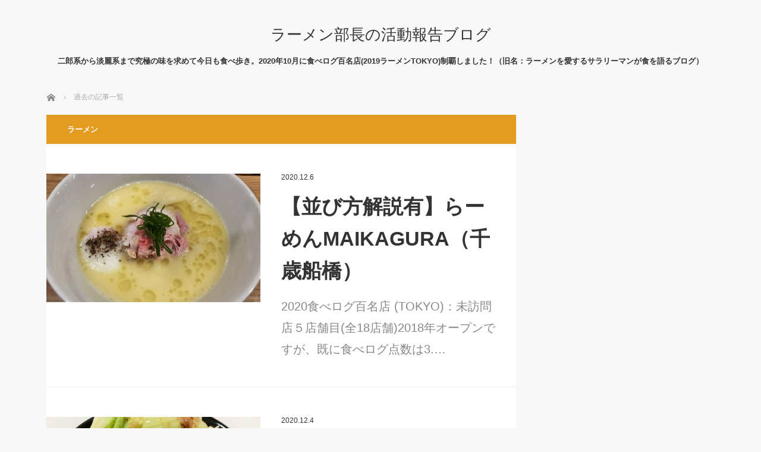

--- FILE ---
content_type: text/html; charset=UTF-8
request_url: https://ramenlove.net/category/%E4%BA%8C%E9%83%8E%E7%B3%BB/page/16/
body_size: 8790
content:
<!DOCTYPE html>
<html class="pc" lang="ja">
<head>
	<meta property='og:locale' content='ja_JP'>

<meta property='og:site_name' content='ラーメン部長の活動報告ブログ'>

<meta property="og:type" content="blog">

<meta property="og:title" content="ラーメン部長の活動報告ブログ">
<meta property="og:description" content="二郎系から淡麗系まで究極の味を求めて今日も食べ歩き。2020年10月に食べログ百名店(2019ラーメンTOKYO)制覇しました！（旧名：ラーメンを愛するサラリーマンが食を語るブログ）">
<meta property="og:url" content="https://ramenlove.net">
<meta property="og:type" content="blog">
<meta charset="UTF-8">
<!--[if IE]><meta http-equiv="X-UA-Compatible" content="IE=edge"><![endif]-->
<meta name="viewport" content="width=device-width">
<title>ラーメンに関する記事一覧</title>
<meta name="description" content="">
<link rel="pingback" href="https://ramenlove.net/xmlrpc.php">
<meta name='robots' content='max-image-preview:large' />
<link rel='dns-prefetch' href='//webfonts.xserver.jp' />
<link rel='dns-prefetch' href='//cdn.jsdelivr.net' />
<link rel='dns-prefetch' href='//s.w.org' />
<link rel='dns-prefetch' href='//www.googletagmanager.com' />
<link rel='dns-prefetch' href='//pagead2.googlesyndication.com' />
<link rel="alternate" type="application/rss+xml" title="ラーメン部長の活動報告ブログ &raquo; フィード" href="https://ramenlove.net/feed/" />
<link rel="alternate" type="application/rss+xml" title="ラーメン部長の活動報告ブログ &raquo; コメントフィード" href="https://ramenlove.net/comments/feed/" />
<link rel="alternate" type="application/rss+xml" title="ラーメン部長の活動報告ブログ &raquo; ラーメン カテゴリーのフィード" href="https://ramenlove.net/category/%e4%ba%8c%e9%83%8e%e7%b3%bb/feed/" />
<script type="text/javascript">
window._wpemojiSettings = {"baseUrl":"https:\/\/s.w.org\/images\/core\/emoji\/14.0.0\/72x72\/","ext":".png","svgUrl":"https:\/\/s.w.org\/images\/core\/emoji\/14.0.0\/svg\/","svgExt":".svg","source":{"concatemoji":"https:\/\/ramenlove.net\/wp-includes\/js\/wp-emoji-release.min.js?ver=6.0.11"}};
/*! This file is auto-generated */
!function(e,a,t){var n,r,o,i=a.createElement("canvas"),p=i.getContext&&i.getContext("2d");function s(e,t){var a=String.fromCharCode,e=(p.clearRect(0,0,i.width,i.height),p.fillText(a.apply(this,e),0,0),i.toDataURL());return p.clearRect(0,0,i.width,i.height),p.fillText(a.apply(this,t),0,0),e===i.toDataURL()}function c(e){var t=a.createElement("script");t.src=e,t.defer=t.type="text/javascript",a.getElementsByTagName("head")[0].appendChild(t)}for(o=Array("flag","emoji"),t.supports={everything:!0,everythingExceptFlag:!0},r=0;r<o.length;r++)t.supports[o[r]]=function(e){if(!p||!p.fillText)return!1;switch(p.textBaseline="top",p.font="600 32px Arial",e){case"flag":return s([127987,65039,8205,9895,65039],[127987,65039,8203,9895,65039])?!1:!s([55356,56826,55356,56819],[55356,56826,8203,55356,56819])&&!s([55356,57332,56128,56423,56128,56418,56128,56421,56128,56430,56128,56423,56128,56447],[55356,57332,8203,56128,56423,8203,56128,56418,8203,56128,56421,8203,56128,56430,8203,56128,56423,8203,56128,56447]);case"emoji":return!s([129777,127995,8205,129778,127999],[129777,127995,8203,129778,127999])}return!1}(o[r]),t.supports.everything=t.supports.everything&&t.supports[o[r]],"flag"!==o[r]&&(t.supports.everythingExceptFlag=t.supports.everythingExceptFlag&&t.supports[o[r]]);t.supports.everythingExceptFlag=t.supports.everythingExceptFlag&&!t.supports.flag,t.DOMReady=!1,t.readyCallback=function(){t.DOMReady=!0},t.supports.everything||(n=function(){t.readyCallback()},a.addEventListener?(a.addEventListener("DOMContentLoaded",n,!1),e.addEventListener("load",n,!1)):(e.attachEvent("onload",n),a.attachEvent("onreadystatechange",function(){"complete"===a.readyState&&t.readyCallback()})),(e=t.source||{}).concatemoji?c(e.concatemoji):e.wpemoji&&e.twemoji&&(c(e.twemoji),c(e.wpemoji)))}(window,document,window._wpemojiSettings);
</script>
<style type="text/css">
img.wp-smiley,
img.emoji {
	display: inline !important;
	border: none !important;
	box-shadow: none !important;
	height: 1em !important;
	width: 1em !important;
	margin: 0 0.07em !important;
	vertical-align: -0.1em !important;
	background: none !important;
	padding: 0 !important;
}
</style>
	<link rel='stylesheet' id='style-css'  href='https://ramenlove.net/wp-content/themes/mag_tcd036/style.css?ver=3.2' type='text/css' media='screen' />
<link rel='stylesheet' id='wp-block-library-css'  href='https://ramenlove.net/wp-includes/css/dist/block-library/style.min.css?ver=6.0.11' type='text/css' media='all' />
<style id='wp-block-library-inline-css' type='text/css'>
.has-text-align-justify{text-align:justify;}
</style>
<link rel='stylesheet' id='mediaelement-css'  href='https://ramenlove.net/wp-includes/js/mediaelement/mediaelementplayer-legacy.min.css?ver=4.2.16' type='text/css' media='all' />
<link rel='stylesheet' id='wp-mediaelement-css'  href='https://ramenlove.net/wp-includes/js/mediaelement/wp-mediaelement.min.css?ver=6.0.11' type='text/css' media='all' />
<style id='global-styles-inline-css' type='text/css'>
body{--wp--preset--color--black: #000000;--wp--preset--color--cyan-bluish-gray: #abb8c3;--wp--preset--color--white: #ffffff;--wp--preset--color--pale-pink: #f78da7;--wp--preset--color--vivid-red: #cf2e2e;--wp--preset--color--luminous-vivid-orange: #ff6900;--wp--preset--color--luminous-vivid-amber: #fcb900;--wp--preset--color--light-green-cyan: #7bdcb5;--wp--preset--color--vivid-green-cyan: #00d084;--wp--preset--color--pale-cyan-blue: #8ed1fc;--wp--preset--color--vivid-cyan-blue: #0693e3;--wp--preset--color--vivid-purple: #9b51e0;--wp--preset--gradient--vivid-cyan-blue-to-vivid-purple: linear-gradient(135deg,rgba(6,147,227,1) 0%,rgb(155,81,224) 100%);--wp--preset--gradient--light-green-cyan-to-vivid-green-cyan: linear-gradient(135deg,rgb(122,220,180) 0%,rgb(0,208,130) 100%);--wp--preset--gradient--luminous-vivid-amber-to-luminous-vivid-orange: linear-gradient(135deg,rgba(252,185,0,1) 0%,rgba(255,105,0,1) 100%);--wp--preset--gradient--luminous-vivid-orange-to-vivid-red: linear-gradient(135deg,rgba(255,105,0,1) 0%,rgb(207,46,46) 100%);--wp--preset--gradient--very-light-gray-to-cyan-bluish-gray: linear-gradient(135deg,rgb(238,238,238) 0%,rgb(169,184,195) 100%);--wp--preset--gradient--cool-to-warm-spectrum: linear-gradient(135deg,rgb(74,234,220) 0%,rgb(151,120,209) 20%,rgb(207,42,186) 40%,rgb(238,44,130) 60%,rgb(251,105,98) 80%,rgb(254,248,76) 100%);--wp--preset--gradient--blush-light-purple: linear-gradient(135deg,rgb(255,206,236) 0%,rgb(152,150,240) 100%);--wp--preset--gradient--blush-bordeaux: linear-gradient(135deg,rgb(254,205,165) 0%,rgb(254,45,45) 50%,rgb(107,0,62) 100%);--wp--preset--gradient--luminous-dusk: linear-gradient(135deg,rgb(255,203,112) 0%,rgb(199,81,192) 50%,rgb(65,88,208) 100%);--wp--preset--gradient--pale-ocean: linear-gradient(135deg,rgb(255,245,203) 0%,rgb(182,227,212) 50%,rgb(51,167,181) 100%);--wp--preset--gradient--electric-grass: linear-gradient(135deg,rgb(202,248,128) 0%,rgb(113,206,126) 100%);--wp--preset--gradient--midnight: linear-gradient(135deg,rgb(2,3,129) 0%,rgb(40,116,252) 100%);--wp--preset--duotone--dark-grayscale: url('#wp-duotone-dark-grayscale');--wp--preset--duotone--grayscale: url('#wp-duotone-grayscale');--wp--preset--duotone--purple-yellow: url('#wp-duotone-purple-yellow');--wp--preset--duotone--blue-red: url('#wp-duotone-blue-red');--wp--preset--duotone--midnight: url('#wp-duotone-midnight');--wp--preset--duotone--magenta-yellow: url('#wp-duotone-magenta-yellow');--wp--preset--duotone--purple-green: url('#wp-duotone-purple-green');--wp--preset--duotone--blue-orange: url('#wp-duotone-blue-orange');--wp--preset--font-size--small: 13px;--wp--preset--font-size--medium: 20px;--wp--preset--font-size--large: 36px;--wp--preset--font-size--x-large: 42px;}.has-black-color{color: var(--wp--preset--color--black) !important;}.has-cyan-bluish-gray-color{color: var(--wp--preset--color--cyan-bluish-gray) !important;}.has-white-color{color: var(--wp--preset--color--white) !important;}.has-pale-pink-color{color: var(--wp--preset--color--pale-pink) !important;}.has-vivid-red-color{color: var(--wp--preset--color--vivid-red) !important;}.has-luminous-vivid-orange-color{color: var(--wp--preset--color--luminous-vivid-orange) !important;}.has-luminous-vivid-amber-color{color: var(--wp--preset--color--luminous-vivid-amber) !important;}.has-light-green-cyan-color{color: var(--wp--preset--color--light-green-cyan) !important;}.has-vivid-green-cyan-color{color: var(--wp--preset--color--vivid-green-cyan) !important;}.has-pale-cyan-blue-color{color: var(--wp--preset--color--pale-cyan-blue) !important;}.has-vivid-cyan-blue-color{color: var(--wp--preset--color--vivid-cyan-blue) !important;}.has-vivid-purple-color{color: var(--wp--preset--color--vivid-purple) !important;}.has-black-background-color{background-color: var(--wp--preset--color--black) !important;}.has-cyan-bluish-gray-background-color{background-color: var(--wp--preset--color--cyan-bluish-gray) !important;}.has-white-background-color{background-color: var(--wp--preset--color--white) !important;}.has-pale-pink-background-color{background-color: var(--wp--preset--color--pale-pink) !important;}.has-vivid-red-background-color{background-color: var(--wp--preset--color--vivid-red) !important;}.has-luminous-vivid-orange-background-color{background-color: var(--wp--preset--color--luminous-vivid-orange) !important;}.has-luminous-vivid-amber-background-color{background-color: var(--wp--preset--color--luminous-vivid-amber) !important;}.has-light-green-cyan-background-color{background-color: var(--wp--preset--color--light-green-cyan) !important;}.has-vivid-green-cyan-background-color{background-color: var(--wp--preset--color--vivid-green-cyan) !important;}.has-pale-cyan-blue-background-color{background-color: var(--wp--preset--color--pale-cyan-blue) !important;}.has-vivid-cyan-blue-background-color{background-color: var(--wp--preset--color--vivid-cyan-blue) !important;}.has-vivid-purple-background-color{background-color: var(--wp--preset--color--vivid-purple) !important;}.has-black-border-color{border-color: var(--wp--preset--color--black) !important;}.has-cyan-bluish-gray-border-color{border-color: var(--wp--preset--color--cyan-bluish-gray) !important;}.has-white-border-color{border-color: var(--wp--preset--color--white) !important;}.has-pale-pink-border-color{border-color: var(--wp--preset--color--pale-pink) !important;}.has-vivid-red-border-color{border-color: var(--wp--preset--color--vivid-red) !important;}.has-luminous-vivid-orange-border-color{border-color: var(--wp--preset--color--luminous-vivid-orange) !important;}.has-luminous-vivid-amber-border-color{border-color: var(--wp--preset--color--luminous-vivid-amber) !important;}.has-light-green-cyan-border-color{border-color: var(--wp--preset--color--light-green-cyan) !important;}.has-vivid-green-cyan-border-color{border-color: var(--wp--preset--color--vivid-green-cyan) !important;}.has-pale-cyan-blue-border-color{border-color: var(--wp--preset--color--pale-cyan-blue) !important;}.has-vivid-cyan-blue-border-color{border-color: var(--wp--preset--color--vivid-cyan-blue) !important;}.has-vivid-purple-border-color{border-color: var(--wp--preset--color--vivid-purple) !important;}.has-vivid-cyan-blue-to-vivid-purple-gradient-background{background: var(--wp--preset--gradient--vivid-cyan-blue-to-vivid-purple) !important;}.has-light-green-cyan-to-vivid-green-cyan-gradient-background{background: var(--wp--preset--gradient--light-green-cyan-to-vivid-green-cyan) !important;}.has-luminous-vivid-amber-to-luminous-vivid-orange-gradient-background{background: var(--wp--preset--gradient--luminous-vivid-amber-to-luminous-vivid-orange) !important;}.has-luminous-vivid-orange-to-vivid-red-gradient-background{background: var(--wp--preset--gradient--luminous-vivid-orange-to-vivid-red) !important;}.has-very-light-gray-to-cyan-bluish-gray-gradient-background{background: var(--wp--preset--gradient--very-light-gray-to-cyan-bluish-gray) !important;}.has-cool-to-warm-spectrum-gradient-background{background: var(--wp--preset--gradient--cool-to-warm-spectrum) !important;}.has-blush-light-purple-gradient-background{background: var(--wp--preset--gradient--blush-light-purple) !important;}.has-blush-bordeaux-gradient-background{background: var(--wp--preset--gradient--blush-bordeaux) !important;}.has-luminous-dusk-gradient-background{background: var(--wp--preset--gradient--luminous-dusk) !important;}.has-pale-ocean-gradient-background{background: var(--wp--preset--gradient--pale-ocean) !important;}.has-electric-grass-gradient-background{background: var(--wp--preset--gradient--electric-grass) !important;}.has-midnight-gradient-background{background: var(--wp--preset--gradient--midnight) !important;}.has-small-font-size{font-size: var(--wp--preset--font-size--small) !important;}.has-medium-font-size{font-size: var(--wp--preset--font-size--medium) !important;}.has-large-font-size{font-size: var(--wp--preset--font-size--large) !important;}.has-x-large-font-size{font-size: var(--wp--preset--font-size--x-large) !important;}
</style>
<link rel='stylesheet' id='contact-form-7-css'  href='https://ramenlove.net/wp-content/plugins/contact-form-7/includes/css/styles.css?ver=5.7.7' type='text/css' media='all' />
<link rel='stylesheet' id='jetpack_css-css'  href='https://ramenlove.net/wp-content/plugins/jetpack/css/jetpack.css?ver=12.0.2' type='text/css' media='all' />
<script type='text/javascript' src='https://ramenlove.net/wp-includes/js/jquery/jquery.min.js?ver=3.6.0' id='jquery-core-js'></script>
<script type='text/javascript' src='https://ramenlove.net/wp-includes/js/jquery/jquery-migrate.min.js?ver=3.3.2' id='jquery-migrate-js'></script>
<script type='text/javascript' src='//webfonts.xserver.jp/js/xserver.js?ver=1.2.4' id='typesquare_std-js'></script>
<link rel="https://api.w.org/" href="https://ramenlove.net/wp-json/" /><link rel="alternate" type="application/json" href="https://ramenlove.net/wp-json/wp/v2/categories/1" /><meta name="cdp-version" content="1.5.0" /><meta name="generator" content="Site Kit by Google 1.170.0" />	<style>img#wpstats{display:none}</style>
		
<script src="https://ramenlove.net/wp-content/themes/mag_tcd036/js/jquery.easing.js?ver=3.2"></script>
<script src="https://ramenlove.net/wp-content/themes/mag_tcd036/js/jscript.js?ver=3.2"></script>
<script src="https://ramenlove.net/wp-content/themes/mag_tcd036/js/comment.js?ver=3.2"></script>

<link rel="stylesheet" media="screen and (max-width:770px)" href="https://ramenlove.net/wp-content/themes/mag_tcd036/responsive.css?ver=3.2">
<link rel="stylesheet" media="screen and (max-width:770px)" href="https://ramenlove.net/wp-content/themes/mag_tcd036/footer-bar.css?ver=3.2">

<link rel="stylesheet" href="https://ramenlove.net/wp-content/themes/mag_tcd036/japanese.css?ver=3.2">

<!--[if lt IE 9]>
<script src="https://ramenlove.net/wp-content/themes/mag_tcd036/js/html5.js?ver=3.2"></script>
<![endif]-->

<style type="text/css">



.side_headline, #copyright, .page_navi span.current, .archive_headline, #pickup_post .headline, #related_post .headline, #comment_headline, .post_list .category a, #footer_post_list .category a, .mobile .footer_headline, #page_title
 { background-color:#E39C20; }

a:hover, #comment_header ul li a:hover, .post_content a
 { color:#08B9D4; }
.post_content .q_button { color:#fff; }
.pc #global_menu > ul > li a:hover, .pc #global_menu > ul > li.active > a, .pc #global_menu ul ul a, #return_top a:hover, .next_page_link a:hover, .page_navi a:hover, .collapse_category_list li a:hover .count,
  #wp-calendar td a:hover, #wp-calendar #prev a:hover, #wp-calendar #next a:hover, .widget_search #search-btn input:hover, .widget_search #searchsubmit:hover, .side_widget.google_search #searchsubmit:hover,
   #submit_comment:hover, #comment_header ul li a:hover, #comment_header ul li.comment_switch_active a, #comment_header #comment_closed p, #post_pagination a:hover, #post_pagination p, a.menu_button:hover
    { background-color:#08B9D4; }

.pc #global_menu_wrap .home_menu:hover { background:#08B9D4 url(https://ramenlove.net/wp-content/themes/mag_tcd036/img/header/home.png) no-repeat center; }
.pc #global_menu > ul > li a:hover, .pc #global_menu > ul > li.active > a { border-color:#08B9D4; }

.mobile #global_menu li a:hover, .mobile #global_menu_wrap .home_menu:hover { background-color:#08B9D4 !important; }

#comment_textarea textarea:focus, #guest_info input:focus, #comment_header ul li a:hover, #comment_header ul li.comment_switch_active a, #comment_header #comment_closed p
 { border-color:#08B9D4; }

#comment_header ul li.comment_switch_active a:after, #comment_header #comment_closed p:after
 { border-color:#08B9D4 transparent transparent transparent; }

.pc #global_menu ul ul a:hover
 { background-color:#A39D09; }

.user_sns li a:hover
 { background-color:#08B9D4; border-color:#08B9D4; }

.collapse_category_list li a:before
 { border-color: transparent transparent transparent #08B9D4; }

#previous_next_post .prev_post:hover, #previous_next_post .next_post:hover
 { background-color:#08B9D4 !important; }

#footer_post_list .title { color:#FFFFFF; background:rgba(0,0,0,0.4); }

.post_list .title { font-size:34px; }
.post_list .excerpt { font-size:20px; }


</style>



<!-- Site Kit が追加した Google AdSense メタタグ -->
<meta name="google-adsense-platform-account" content="ca-host-pub-2644536267352236">
<meta name="google-adsense-platform-domain" content="sitekit.withgoogle.com">
<!-- Site Kit が追加した End Google AdSense メタタグ -->

<!-- Google AdSense スニペット (Site Kit が追加) -->
<script async="async" src="https://pagead2.googlesyndication.com/pagead/js/adsbygoogle.js?client=ca-pub-2362133677015032&amp;host=ca-host-pub-2644536267352236" crossorigin="anonymous" type="text/javascript"></script>

<!-- (ここまで) Google AdSense スニペット (Site Kit が追加) -->
<link rel="alternate" type="application/rss+xml" title="RSS" href="https://ramenlove.net/rsslatest.xml" />		<style type="text/css" id="wp-custom-css">
			#related_post {display:none;}		</style>
			<script data-ad-client="ca-pub-2362133677015032" async src="https://pagead2.googlesyndication.com/pagead/js/adsbygoogle.js"></script>
</head>
<body data-rsssl=1 class="archive paged category category-1 paged-16 category-paged-16">

 <!-- global menu -->
 
 <div id="header">

  <!-- logo -->
  <div id='logo_text'>
<h1 id="logo"><a href="https://ramenlove.net/">ラーメン部長の活動報告ブログ</a></h1>
</div>

    <h2 id="site_description">二郎系から淡麗系まで究極の味を求めて今日も食べ歩き。2020年10月に食べログ百名店(2019ラーメンTOKYO)制覇しました！（旧名：ラーメンを愛するサラリーマンが食を語るブログ）</h2>
  
  
 </div><!-- END #header -->

 <div id="main_contents" class="clearfix">

  <!-- bread crumb -->
    
<ul id="bread_crumb" class="clearfix">
 <li itemscope="itemscope" itemtype="http://data-vocabulary.org/Breadcrumb" class="home"><a itemprop="url" href="https://ramenlove.net/"><span itemprop="title">ホーム</span></a></li>

 <li class="last">過去の記事一覧</li>

</ul>
  
<div id="main_col">

  <h2 class="archive_headline" style="background:#;">ラーメン</h2>
 
 
  <ol class="post_list clearfix" id="archive_post_list">
    <li class="clearfix num1 type2">
      <a href="https://ramenlove.net/2020/12/06/maikagura/" title="【並び方解説有】らーめんMAIKAGURA（千歳船橋）" class="image image_type1"><img width="500" height="300" src="https://ramenlove.net/wp-content/uploads/2020/12/IMG_3883-コピー-500x300.jpg" class="attachment-size2 size-size2 wp-post-image" alt="" /></a>
      <div class="desc">
        <p class="date"><time class="entry-date updated" datetime="2021-07-17T10:39:08+09:00">2020.12.6</time></p>        <h3 class="title"><a href="https://ramenlove.net/2020/12/06/maikagura/" title="【並び方解説有】らーめんMAIKAGURA（千歳船橋）">【並び方解説有】らーめんMAIKAGURA（千歳船橋）</a></h3>
        <p class="excerpt">2020食べログ百名店 (TOKYO)：未訪問店５店舗目(全18店舗)2018年オープンですが、既に食べログ点数は3.…</p>
   </div>
  </li>
    <li class="clearfix num2 type2">
      <a href="https://ramenlove.net/2020/12/04/doden/" title="どでん（宅麺.com）" class="image image_type1"><img width="500" height="300" src="https://ramenlove.net/wp-content/uploads/2020/12/6-500x300.jpg" class="attachment-size2 size-size2 wp-post-image" alt="" loading="lazy" /></a>
      <div class="desc">
        <p class="date"><time class="entry-date updated" datetime="2020-12-03T23:49:15+09:00">2020.12.4</time></p>        <h3 class="title"><a href="https://ramenlove.net/2020/12/04/doden/" title="どでん（宅麺.com）">どでん（宅麺.com）</a></h3>
        <p class="excerpt">【総評】カエシとアブラの重厚感が堪らない二郎系屈指の超コッテリ級スープと自家製の極太でゴワゴワの平打ち縮れ麺が口の中で暴れ回る！！インパクト抜…</p>
   </div>
  </li>
    <li class="clearfix num3 type2">
      <a href="https://ramenlove.net/2020/11/29/%e4%b8%ad%e8%8f%af%e8%95%8e%e9%ba%a6-%e3%81%a8%e3%81%bf%e7%94%b0%ef%bc%88%e5%ae%85%e9%ba%ba-com%ef%bc%89/" title="中華蕎麦 とみ田（宅麺.com）" class="image image_type1"><img width="500" height="300" src="https://ramenlove.net/wp-content/uploads/2020/11/IMG_3442-コピー-500x300.jpg" class="attachment-size2 size-size2 wp-post-image" alt="" loading="lazy" /></a>
      <div class="desc">
        <p class="date"><time class="entry-date updated" datetime="2020-11-29T12:07:52+09:00">2020.11.29</time></p>        <h3 class="title"><a href="https://ramenlove.net/2020/11/29/%e4%b8%ad%e8%8f%af%e8%95%8e%e9%ba%a6-%e3%81%a8%e3%81%bf%e7%94%b0%ef%bc%88%e5%ae%85%e9%ba%ba-com%ef%bc%89/" title="中華蕎麦 とみ田（宅麺.com）">中華蕎麦 とみ田（宅麺.com）</a></h3>
        <p class="excerpt">宅麺.comを頼んでみたシリーズ　第２回【総評】日本一の食べログ点数を誇るラーメンの味を並ばずに、自宅で家族ゆったりと食べられる幸せ。…</p>
   </div>
  </li>
    <li class="clearfix num4 type2">
      <a href="https://ramenlove.net/2020/11/24/%e3%80%90%e5%ae%85%e9%ba%ba%e3%81%ae%e5%ae%9f%e5%8a%9b%e3%81%8c%e5%87%84%e3%81%99%e3%81%8e%e3%81%9f%e3%80%91%e3%82%89%e3%81%81%e3%82%81%e3%82%93%e5%a4%a7%e5%b1%b1%ef%bc%88%e5%ae%85%e9%ba%ba-com/" title="【宅麺の実力が凄すぎた】らぁめん大山（宅麺.com）" class="image image_type1"><img width="500" height="300" src="https://ramenlove.net/wp-content/uploads/2020/11/11-2-2-500x300.jpg" class="attachment-size2 size-size2 wp-post-image" alt="" loading="lazy" /></a>
      <div class="desc">
        <p class="date"><time class="entry-date updated" datetime="2020-11-29T12:08:23+09:00">2020.11.24</time></p>        <h3 class="title"><a href="https://ramenlove.net/2020/11/24/%e3%80%90%e5%ae%85%e9%ba%ba%e3%81%ae%e5%ae%9f%e5%8a%9b%e3%81%8c%e5%87%84%e3%81%99%e3%81%8e%e3%81%9f%e3%80%91%e3%82%89%e3%81%81%e3%82%81%e3%82%93%e5%a4%a7%e5%b1%b1%ef%bc%88%e5%ae%85%e9%ba%ba-com/" title="【宅麺の実力が凄すぎた】らぁめん大山（宅麺.com）">【宅麺の実力が凄すぎた】らぁめん大山（宅麺.com）</a></h3>
        <p class="excerpt">【総評】カエシ醤油の適度なしょっぱさと、豚アブラの甘みがコッテリながらもゴクゴク飲めてしまう激ウマスープ。うどんの様な激太ワシワシ麺とも相性抜群！…</p>
   </div>
  </li>
    <li class="clearfix num5 type2">
      <a href="https://ramenlove.net/2020/11/22/gottsu/" title="RAMEN GOTTSU（練馬）" class="image image_type1"><img width="500" height="300" src="https://ramenlove.net/wp-content/uploads/2020/11/11-8-500x300.jpg" class="attachment-size2 size-size2 wp-post-image" alt="" loading="lazy" /></a>
      <div class="desc">
        <p class="date"><time class="entry-date updated" datetime="2021-07-17T10:38:16+09:00">2020.11.22</time></p>        <h3 class="title"><a href="https://ramenlove.net/2020/11/22/gottsu/" title="RAMEN GOTTSU（練馬）">RAMEN GOTTSU（練馬）</a></h3>
        <p class="excerpt">2020食べログ百名店 (TOKYO)：未訪問店４店舗目(全18店舗)百名店だけでなく、ミシュランのビブグルマンにも何度も選ばれている…</p>
   </div>
  </li>
    <li class="clearfix num6 type2">
      <a href="https://ramenlove.net/2020/11/19/%e8%92%99%e5%8f%a4%e3%82%bf%e3%83%b3%e3%83%a1%e3%83%b3%e4%b8%ad%e6%9c%ac-%e9%8c%a6%e7%b3%b8%e7%94%ba%e5%ba%97%ef%bc%88%e9%8c%a6%e7%b3%b8%e7%94%ba%ef%bc%89/" title="蒙古タンメン中本 錦糸町店（錦糸町）" class="image image_type1"><img width="500" height="300" src="https://ramenlove.net/wp-content/uploads/2020/11/IMG_2955-コピー-500x300.jpg" class="attachment-size2 size-size2 wp-post-image" alt="" loading="lazy" /></a>
      <div class="desc">
        <p class="date"><time class="entry-date updated" datetime="2020-11-21T14:33:23+09:00">2020.11.19</time></p>        <h3 class="title"><a href="https://ramenlove.net/2020/11/19/%e8%92%99%e5%8f%a4%e3%82%bf%e3%83%b3%e3%83%a1%e3%83%b3%e4%b8%ad%e6%9c%ac-%e9%8c%a6%e7%b3%b8%e7%94%ba%e5%ba%97%ef%bc%88%e9%8c%a6%e7%b3%b8%e7%94%ba%ef%bc%89/" title="蒙古タンメン中本 錦糸町店（錦糸町）">蒙古タンメン中本 錦糸町店（錦糸町）</a></h3>
        <p class="excerpt">【総評】辛ウマスープとモチモチ麺が相性抜群。辛さが異なる多彩なメニューで挑戦心をくすぐられるのもgoodチェーン展開されていて、どこの…</p>
   </div>
  </li>
   </ol><!-- END .post_list -->
 
  <div class="page_navi clearfix">
<ul class='page-numbers'>
	<li><a class="prev page-numbers" href="https://ramenlove.net/category/%E4%BA%8C%E9%83%8E%E7%B3%BB/page/15/">&laquo;</a></li>
	<li><a class="page-numbers" href="https://ramenlove.net/category/%E4%BA%8C%E9%83%8E%E7%B3%BB/">1</a></li>
	<li><span class="page-numbers dots">&hellip;</span></li>
	<li><a class="page-numbers" href="https://ramenlove.net/category/%E4%BA%8C%E9%83%8E%E7%B3%BB/page/11/">11</a></li>
	<li><a class="page-numbers" href="https://ramenlove.net/category/%E4%BA%8C%E9%83%8E%E7%B3%BB/page/12/">12</a></li>
	<li><a class="page-numbers" href="https://ramenlove.net/category/%E4%BA%8C%E9%83%8E%E7%B3%BB/page/13/">13</a></li>
	<li><a class="page-numbers" href="https://ramenlove.net/category/%E4%BA%8C%E9%83%8E%E7%B3%BB/page/14/">14</a></li>
	<li><a class="page-numbers" href="https://ramenlove.net/category/%E4%BA%8C%E9%83%8E%E7%B3%BB/page/15/">15</a></li>
	<li><span aria-current="page" class="page-numbers current">16</span></li>
	<li><a class="page-numbers" href="https://ramenlove.net/category/%E4%BA%8C%E9%83%8E%E7%B3%BB/page/17/">17</a></li>
	<li><a class="page-numbers" href="https://ramenlove.net/category/%E4%BA%8C%E9%83%8E%E7%B3%BB/page/18/">18</a></li>
	<li><a class="page-numbers" href="https://ramenlove.net/category/%E4%BA%8C%E9%83%8E%E7%B3%BB/page/19/">19</a></li>
	<li><a class="page-numbers" href="https://ramenlove.net/category/%E4%BA%8C%E9%83%8E%E7%B3%BB/page/20/">20</a></li>
	<li><a class="page-numbers" href="https://ramenlove.net/category/%E4%BA%8C%E9%83%8E%E7%B3%BB/page/21/">21</a></li>
	<li><span class="page-numbers dots">&hellip;</span></li>
	<li><a class="page-numbers" href="https://ramenlove.net/category/%E4%BA%8C%E9%83%8E%E7%B3%BB/page/36/">36</a></li>
	<li><a class="next page-numbers" href="https://ramenlove.net/category/%E4%BA%8C%E9%83%8E%E7%B3%BB/page/17/">&raquo;</a></li>
</ul>

</div>
 
</div><!-- END #main_col -->


 


  </div><!-- END #main_contents -->

  <ol id="footer_post_list" class="clearfix">
    <li class="num1">
   <a class="image" href="https://ramenlove.net/2021/02/06/kaijin/"><img width="500" height="300" src="https://ramenlove.net/wp-content/uploads/2021/02/ARJN8852-コピー-500x300.jpg" class="attachment-size2 size-size2 wp-post-image" alt="" loading="lazy" /></a>
   <p class="category"><a href="https://ramenlove.net/category/%e4%ba%8c%e9%83%8e%e7%b3%bb/%e5%a1%a9/" style="background-color:#E39C20;">　塩</a></p>
   <a class="title" href="https://ramenlove.net/2021/02/06/kaijin/"><span>麺屋海神 新宿店（新宿）</span></a>
  </li>
    <li class="num2">
   <a class="image" href="https://ramenlove.net/2020/12/13/%e4%b8%ad%e8%8f%af%e3%82%bd%e3%83%90-%e3%83%93%e3%83%aa%e3%82%b1%e3%83%b3%ef%bc%88%e6%b5%85%e8%8d%89%ef%bc%89/"><img width="500" height="300" src="https://ramenlove.net/wp-content/uploads/2020/12/OVMV3213-コピー-500x300.jpg" class="attachment-size2 size-size2 wp-post-image" alt="" loading="lazy" /></a>
   <p class="category"><a href="https://ramenlove.net/category/%e4%ba%8c%e9%83%8e%e7%b3%bb/%e9%86%a4%e6%b2%b9/" style="background-color:#E39C20;">　醤油</a></p>
   <a class="title" href="https://ramenlove.net/2020/12/13/%e4%b8%ad%e8%8f%af%e3%82%bd%e3%83%90-%e3%83%93%e3%83%aa%e3%82%b1%e3%83%b3%ef%bc%88%e6%b5%85%e8%8d%89%ef%bc%89/"><span>中華ソバ ビリケン（浅草）</span></a>
  </li>
    <li class="num3">
   <a class="image" href="https://ramenlove.net/2020/08/29/%e5%a4%a7%e5%a1%9a%e5%b1%8b%ef%bc%88%e5%b8%82%e3%83%b6%e8%b0%b7%e3%83%bb%e9%a3%af%e7%94%b0%e6%a9%8b%e3%83%bb%e7%89%9b%e8%be%bc%e7%a5%9e%e6%a5%bd%e5%9d%82%ef%bc%89/"><img width="500" height="300" src="https://ramenlove.net/wp-content/uploads/2020/08/IMG_9791-コピー-500x300.jpg" class="attachment-size2 size-size2 wp-post-image" alt="" loading="lazy" /></a>
   <p class="category"><a href="https://ramenlove.net/category/%e4%ba%8c%e9%83%8e%e7%b3%bb/%e3%80%80%e5%91%b3%e5%99%8c/" style="background-color:#E39C20;">　味噌</a></p>
   <a class="title" href="https://ramenlove.net/2020/08/29/%e5%a4%a7%e5%a1%9a%e5%b1%8b%ef%bc%88%e5%b8%82%e3%83%b6%e8%b0%b7%e3%83%bb%e9%a3%af%e7%94%b0%e6%a9%8b%e3%83%bb%e7%89%9b%e8%be%bc%e7%a5%9e%e6%a5%bd%e5%9d%82%ef%bc%89/"><span>大塚屋（市ヶ谷・飯田橋・牛込神楽坂）</span></a>
  </li>
    <li class="num4">
   <a class="image" href="https://ramenlove.net/2020/08/06/%e9%a2%a8%e9%9b%b2%e5%85%90%ef%bc%88%e6%96%b0%e5%ae%bf%ef%bc%89/"><img width="500" height="300" src="https://ramenlove.net/wp-content/uploads/2020/08/IMG_8722-コピー-500x300.jpg" class="attachment-size2 size-size2 wp-post-image" alt="" loading="lazy" /></a>
   <p class="category"><a href="https://ramenlove.net/category/recommend/" style="background-color:#E39C20;">ラーメン部長のオススメ！！</a></p>
   <a class="title" href="https://ramenlove.net/2020/08/06/%e9%a2%a8%e9%9b%b2%e5%85%90%ef%bc%88%e6%96%b0%e5%ae%bf%ef%bc%89/"><span>風雲児（新宿）</span></a>
  </li>
    <li class="num5">
   <a class="image" href="https://ramenlove.net/2020/11/07/shinohara/"><img width="500" height="300" src="https://ramenlove.net/wp-content/uploads/2020/11/5-5-500x300.jpg" class="attachment-size2 size-size2 wp-post-image" alt="" loading="lazy" /></a>
   <p class="category"><a href="https://ramenlove.net/category/%e4%ba%8c%e9%83%8e%e7%b3%bb/%e9%86%a4%e6%b2%b9/" style="background-color:#E39C20;">　醤油</a></p>
   <a class="title" href="https://ramenlove.net/2020/11/07/shinohara/"><span>【並び方解説有】麺処 篠はら（要町・池袋）</span></a>
  </li>
   </ol>
 
 
 
 <p id="copyright">Copyright &copy;&nbsp; <a href="https://ramenlove.net/">ラーメン部長の活動報告ブログ</a> All rights reserved.</p>

 <div id="return_top">
  <a href="#header_top"><span>PAGE TOP</span></a>
 </div>


 

<script type='text/javascript' src='https://ramenlove.net/wp-content/plugins/contact-form-7/includes/swv/js/index.js?ver=5.7.7' id='swv-js'></script>
<script type='text/javascript' id='contact-form-7-js-extra'>
/* <![CDATA[ */
var wpcf7 = {"api":{"root":"https:\/\/ramenlove.net\/wp-json\/","namespace":"contact-form-7\/v1"}};
/* ]]> */
</script>
<script type='text/javascript' src='https://ramenlove.net/wp-content/plugins/contact-form-7/includes/js/index.js?ver=5.7.7' id='contact-form-7-js'></script>
<script type='text/javascript' id='q2w3_fixed_widget-js-extra'>
/* <![CDATA[ */
var q2w3_sidebar_options = [{"use_sticky_position":false,"margin_top":0,"margin_bottom":0,"stop_elements_selectors":"","screen_max_width":0,"screen_max_height":0,"widgets":[]}];
/* ]]> */
</script>
<script type='text/javascript' src='https://ramenlove.net/wp-content/plugins/q2w3-fixed-widget/js/frontend.min.js?ver=6.2.3' id='q2w3_fixed_widget-js'></script>
<script type='text/javascript' id='wp_slimstat-js-extra'>
/* <![CDATA[ */
var SlimStatParams = {"transport":"ajax","ajaxurl_rest":"https:\/\/ramenlove.net\/wp-json\/slimstat\/v1\/hit","ajaxurl_ajax":"https:\/\/ramenlove.net\/wp-admin\/admin-ajax.php","ajaxurl_adblock":"https:\/\/ramenlove.net\/request\/1efd5b5d59faf67b1d01c078fd3ca9ce\/","ajaxurl":"https:\/\/ramenlove.net\/wp-admin\/admin-ajax.php","baseurl":"\/","dnt":"noslimstat,ab-item","ci":"YToyOntzOjEyOiJjb250ZW50X3R5cGUiO3M6MTQ6ImNhdGVnb3J5OnBhZ2VkIjtzOjg6ImNhdGVnb3J5IjtpOjE3MDt9.ec339ab1c4d29a46193606be63109736","wp_rest_nonce":"15f5a13b09"};
/* ]]> */
</script>
<script defer type='text/javascript' src='https://cdn.jsdelivr.net/wp/wp-slimstat/tags/5.3.5/wp-slimstat.min.js' id='wp_slimstat-js'></script>
	<script src='https://stats.wp.com/e-202604.js' defer></script>
	<script>
		_stq = window._stq || [];
		_stq.push([ 'view', {v:'ext',blog:'186165463',post:'0',tz:'9',srv:'ramenlove.net',j:'1:12.0.2'} ]);
		_stq.push([ 'clickTrackerInit', '186165463', '0' ]);
	</script></body>
</html>

--- FILE ---
content_type: text/html; charset=UTF-8
request_url: https://ramenlove.net/wp-admin/admin-ajax.php
body_size: -20
content:
891984.f664d37e29311a87573c7ad9f844faea

--- FILE ---
content_type: text/html; charset=utf-8
request_url: https://www.google.com/recaptcha/api2/aframe
body_size: 268
content:
<!DOCTYPE HTML><html><head><meta http-equiv="content-type" content="text/html; charset=UTF-8"></head><body><script nonce="fCFjJBax5GEN0Ihf_FlCRw">/** Anti-fraud and anti-abuse applications only. See google.com/recaptcha */ try{var clients={'sodar':'https://pagead2.googlesyndication.com/pagead/sodar?'};window.addEventListener("message",function(a){try{if(a.source===window.parent){var b=JSON.parse(a.data);var c=clients[b['id']];if(c){var d=document.createElement('img');d.src=c+b['params']+'&rc='+(localStorage.getItem("rc::a")?sessionStorage.getItem("rc::b"):"");window.document.body.appendChild(d);sessionStorage.setItem("rc::e",parseInt(sessionStorage.getItem("rc::e")||0)+1);localStorage.setItem("rc::h",'1768918860076');}}}catch(b){}});window.parent.postMessage("_grecaptcha_ready", "*");}catch(b){}</script></body></html>